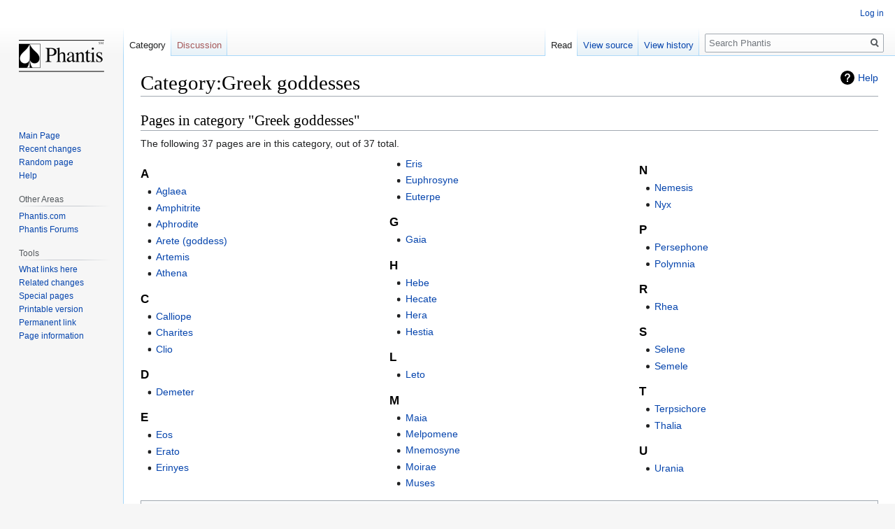

--- FILE ---
content_type: text/html; charset=UTF-8
request_url: https://wiki.phantis.com/index.php?title=Category:Greek_goddesses&mobileaction=toggle_view_mobile
body_size: 4638
content:

<!DOCTYPE html>
<html class="client-nojs" lang="en" dir="ltr">
<head>
<meta charset="UTF-8"/>
<title>Category:Greek goddesses - Phantis</title>
<script>document.documentElement.className="client-js";RLCONF={"wgBreakFrames":!1,"wgSeparatorTransformTable":["",""],"wgDigitTransformTable":["",""],"wgDefaultDateFormat":"mdy","wgMonthNames":["","January","February","March","April","May","June","July","August","September","October","November","December"],"wgRequestId":"aX6H-QUwRc1zDW3J0xoTBAAB7SQ","wgCSPNonce":!1,"wgCanonicalNamespace":"Category","wgCanonicalSpecialPageName":!1,"wgNamespaceNumber":14,"wgPageName":"Category:Greek_goddesses","wgTitle":"Greek goddesses","wgCurRevisionId":36576,"wgRevisionId":36576,"wgArticleId":11809,"wgIsArticle":!0,"wgIsRedirect":!1,"wgAction":"view","wgUserName":null,"wgUserGroups":["*"],"wgCategories":["Greek mythology"],"wgPageContentLanguage":"en","wgPageContentModel":"wikitext","wgRelevantPageName":"Category:Greek_goddesses","wgRelevantArticleId":11809,"wgIsProbablyEditable":!1,"wgRelevantPageIsProbablyEditable":!1,"wgRestrictionEdit":[],"wgRestrictionMove":[]};RLSTATE={"site.styles":
"ready","noscript":"ready","user.styles":"ready","user":"ready","user.options":"loading","mediawiki.action.view.categoryPage.styles":"ready","mediawiki.helplink":"ready","skins.vector.styles.legacy":"ready"};RLPAGEMODULES=["site","mediawiki.page.startup","mediawiki.page.ready","skins.vector.legacy.js"];</script>
<script>(RLQ=window.RLQ||[]).push(function(){mw.loader.implement("user.options@1hzgi",function($,jQuery,require,module){/*@nomin*/mw.user.tokens.set({"patrolToken":"+\\","watchToken":"+\\","csrfToken":"+\\"});
});});</script>
<link rel="stylesheet" href="/load.php?lang=en&amp;modules=mediawiki.action.view.categoryPage.styles%7Cmediawiki.helplink%7Cskins.vector.styles.legacy&amp;only=styles&amp;skin=vector"/>
<script async="" src="/load.php?lang=en&amp;modules=startup&amp;only=scripts&amp;raw=1&amp;skin=vector"></script>
<meta name="generator" content="MediaWiki 1.35.14"/>
<link rel="shortcut icon" href="/favicon.ico"/>
<link rel="search" type="application/opensearchdescription+xml" href="/opensearch_desc.php" title="Phantis (en)"/>
<link rel="EditURI" type="application/rsd+xml" href="https://wiki.phantis.com/api.php?action=rsd"/>
<link rel="alternate" type="application/atom+xml" title="Phantis Atom feed" href="/index.php?title=Special:RecentChanges&amp;feed=atom"/>
<!--[if lt IE 9]><script src="/resources/lib/html5shiv/html5shiv.js"></script><![endif]-->
</head>
<body class="mediawiki ltr sitedir-ltr mw-hide-empty-elt ns-14 ns-subject page-Category_Greek_goddesses rootpage-Category_Greek_goddesses skin-vector action-view skin-vector-legacy">
<div id="mw-page-base" class="noprint"></div>
<div id="mw-head-base" class="noprint"></div>
<div id="content" class="mw-body" role="main">
	<a id="top"></a>
	<div id="siteNotice" class="mw-body-content"></div>
	<div class="mw-indicators mw-body-content">
	<div id="mw-indicator-mw-helplink" class="mw-indicator"><a href="https://www.mediawiki.org/wiki/Special:MyLanguage/Help:Categories" target="_blank" class="mw-helplink">Help</a></div>
	</div>
	<h1 id="firstHeading" class="firstHeading" lang="en">Category:Greek goddesses</h1>
	<div id="bodyContent" class="mw-body-content">
		<div id="siteSub" class="noprint">From Phantis</div>
		<div id="contentSub"></div>
		<div id="contentSub2"></div>
		
		<div id="jump-to-nav"></div>
		<a class="mw-jump-link" href="#mw-head">Jump to navigation</a>
		<a class="mw-jump-link" href="#searchInput">Jump to search</a>
		<div id="mw-content-text" lang="en" dir="ltr" class="mw-content-ltr"><div class="mw-parser-output">
<!-- 
NewPP limit report
Cached time: 20260131225345
Cache expiry: 86400
Dynamic content: false
Complications: []
CPU time usage: 0.003 seconds
Real time usage: 0.004 seconds
Preprocessor visited node count: 1/1000000
Post‐expand include size: 0/2097152 bytes
Template argument size: 0/2097152 bytes
Highest expansion depth: 1/40
Expensive parser function count: 0/100
Unstrip recursion depth: 0/20
Unstrip post‐expand size: 0/5000000 bytes
-->
<!--
Transclusion expansion time report (%,ms,calls,template)
100.00%    0.000      1 -total
-->

<!-- Saved in parser cache with key i9912682_otsa1-dipm_:pcache:idhash:11809-0!canonical and timestamp 20260131225345 and revision id 36576
 -->
</div><div class="mw-category-generated" lang="en" dir="ltr"><div id="mw-pages">
<h2>Pages in category "Greek goddesses"</h2>
<p>The following 37 pages are in this category, out of 37 total.
</p><div lang="en" dir="ltr" class="mw-content-ltr"><div class="mw-category"><div class="mw-category-group"><h3>A</h3>
<ul><li><a href="/index.php/Aglaea" title="Aglaea">Aglaea</a></li>
<li><a href="/index.php/Amphitrite" title="Amphitrite">Amphitrite</a></li>
<li><a href="/index.php/Aphrodite" title="Aphrodite">Aphrodite</a></li>
<li><a href="/index.php/Arete_(goddess)" title="Arete (goddess)">Arete (goddess)</a></li>
<li><a href="/index.php/Artemis" title="Artemis">Artemis</a></li>
<li><a href="/index.php/Athena" title="Athena">Athena</a></li></ul></div><div class="mw-category-group"><h3>C</h3>
<ul><li><a href="/index.php/Calliope" title="Calliope">Calliope</a></li>
<li><a href="/index.php/Charites" title="Charites">Charites</a></li>
<li><a href="/index.php/Clio" title="Clio">Clio</a></li></ul></div><div class="mw-category-group"><h3>D</h3>
<ul><li><a href="/index.php/Demeter" title="Demeter">Demeter</a></li></ul></div><div class="mw-category-group"><h3>E</h3>
<ul><li><a href="/index.php/Eos" title="Eos">Eos</a></li>
<li><a href="/index.php/Erato" title="Erato">Erato</a></li>
<li><a href="/index.php/Erinyes" title="Erinyes">Erinyes</a></li>
<li><a href="/index.php/Eris" title="Eris">Eris</a></li>
<li><a href="/index.php/Euphrosyne" title="Euphrosyne">Euphrosyne</a></li>
<li><a href="/index.php/Euterpe" title="Euterpe">Euterpe</a></li></ul></div><div class="mw-category-group"><h3>G</h3>
<ul><li><a href="/index.php/Gaia" title="Gaia">Gaia</a></li></ul></div><div class="mw-category-group"><h3>H</h3>
<ul><li><a href="/index.php/Hebe" title="Hebe">Hebe</a></li>
<li><a href="/index.php/Hecate" title="Hecate">Hecate</a></li>
<li><a href="/index.php/Hera" title="Hera">Hera</a></li>
<li><a href="/index.php/Hestia" title="Hestia">Hestia</a></li></ul></div><div class="mw-category-group"><h3>L</h3>
<ul><li><a href="/index.php/Leto" title="Leto">Leto</a></li></ul></div><div class="mw-category-group"><h3>M</h3>
<ul><li><a href="/index.php/Maia" title="Maia">Maia</a></li>
<li><a href="/index.php/Melpomene" title="Melpomene">Melpomene</a></li>
<li><a href="/index.php/Mnemosyne" title="Mnemosyne">Mnemosyne</a></li>
<li><a href="/index.php/Moirae" title="Moirae">Moirae</a></li>
<li><a href="/index.php/Muses" title="Muses">Muses</a></li></ul></div><div class="mw-category-group"><h3>N</h3>
<ul><li><a href="/index.php/Nemesis" title="Nemesis">Nemesis</a></li>
<li><a href="/index.php/Nyx" title="Nyx">Nyx</a></li></ul></div><div class="mw-category-group"><h3>P</h3>
<ul><li><a href="/index.php/Persephone" title="Persephone">Persephone</a></li>
<li><a href="/index.php/Polymnia" title="Polymnia">Polymnia</a></li></ul></div><div class="mw-category-group"><h3>R</h3>
<ul><li><a href="/index.php/Rhea" title="Rhea">Rhea</a></li></ul></div><div class="mw-category-group"><h3>S</h3>
<ul><li><a href="/index.php/Selene" title="Selene">Selene</a></li>
<li><a href="/index.php/Semele" title="Semele">Semele</a></li></ul></div><div class="mw-category-group"><h3>T</h3>
<ul><li><a href="/index.php/Terpsichore" title="Terpsichore">Terpsichore</a></li>
<li><a href="/index.php/Thalia" title="Thalia">Thalia</a></li></ul></div><div class="mw-category-group"><h3>U</h3>
<ul><li><a href="/index.php/Urania" title="Urania">Urania</a></li></ul></div></div></div>
</div></div></div><div class="printfooter">Retrieved from "<a dir="ltr" href="https://wiki.phantis.com/index.php?title=Category:Greek_goddesses&amp;oldid=36576">https://wiki.phantis.com/index.php?title=Category:Greek_goddesses&amp;oldid=36576</a>"</div>
		<div id="catlinks" class="catlinks" data-mw="interface"><div id="mw-normal-catlinks" class="mw-normal-catlinks"><a href="/index.php/Special:Categories" title="Special:Categories">Category</a>: <ul><li><a href="/index.php/Category:Greek_mythology" title="Category:Greek mythology">Greek mythology</a></li></ul></div></div>
	</div>
</div>

<div id="mw-navigation">
	<h2>Navigation menu</h2>
	<div id="mw-head">
		<!-- Please do not use role attribute as CSS selector, it is deprecated. -->
<nav id="p-personal" class="vector-menu" aria-labelledby="p-personal-label" role="navigation" 
	 >
	<h3 id="p-personal-label">
		<span>Personal tools</span>
	</h3>
	<!-- Please do not use the .body class, it is deprecated. -->
	<div class="body vector-menu-content">
		<!-- Please do not use the .menu class, it is deprecated. -->
		<ul class="vector-menu-content-list"><li id="pt-login"><a href="/index.php?title=Special:UserLogin&amp;returnto=Category%3AGreek+goddesses&amp;returntoquery=mobileaction%3Dtoggle_view_mobile" title="You are encouraged to log in; however, it is not mandatory [o]" accesskey="o">Log in</a></li></ul>
		
	</div>
</nav>


		<div id="left-navigation">
			<!-- Please do not use role attribute as CSS selector, it is deprecated. -->
<nav id="p-namespaces" class="vector-menu vector-menu-tabs vectorTabs" aria-labelledby="p-namespaces-label" role="navigation" 
	 >
	<h3 id="p-namespaces-label">
		<span>Namespaces</span>
	</h3>
	<!-- Please do not use the .body class, it is deprecated. -->
	<div class="body vector-menu-content">
		<!-- Please do not use the .menu class, it is deprecated. -->
		<ul class="vector-menu-content-list"><li id="ca-nstab-category" class="selected"><a href="/index.php/Category:Greek_goddesses" title="View the category page [c]" accesskey="c">Category</a></li><li id="ca-talk" class="new"><a href="/index.php?title=Category_talk:Greek_goddesses&amp;action=edit&amp;redlink=1" rel="discussion" title="Discussion about the content page (page does not exist) [t]" accesskey="t">Discussion</a></li></ul>
		
	</div>
</nav>


			<!-- Please do not use role attribute as CSS selector, it is deprecated. -->
<nav id="p-variants" class="vector-menu-empty emptyPortlet vector-menu vector-menu-dropdown vectorMenu" aria-labelledby="p-variants-label" role="navigation" 
	 >
	<input type="checkbox" class="vector-menu-checkbox vectorMenuCheckbox" aria-labelledby="p-variants-label" />
	<h3 id="p-variants-label">
		<span>Variants</span>
	</h3>
	<!-- Please do not use the .body class, it is deprecated. -->
	<div class="body vector-menu-content">
		<!-- Please do not use the .menu class, it is deprecated. -->
		<ul class="menu vector-menu-content-list"></ul>
		
	</div>
</nav>


		</div>
		<div id="right-navigation">
			<!-- Please do not use role attribute as CSS selector, it is deprecated. -->
<nav id="p-views" class="vector-menu vector-menu-tabs vectorTabs" aria-labelledby="p-views-label" role="navigation" 
	 >
	<h3 id="p-views-label">
		<span>Views</span>
	</h3>
	<!-- Please do not use the .body class, it is deprecated. -->
	<div class="body vector-menu-content">
		<!-- Please do not use the .menu class, it is deprecated. -->
		<ul class="vector-menu-content-list"><li id="ca-view" class="collapsible selected"><a href="/index.php/Category:Greek_goddesses">Read</a></li><li id="ca-viewsource" class="collapsible"><a href="/index.php?title=Category:Greek_goddesses&amp;action=edit" title="This page is protected.&#10;You can view its source [e]" accesskey="e">View source</a></li><li id="ca-history" class="collapsible"><a href="/index.php?title=Category:Greek_goddesses&amp;action=history" title="Past revisions of this page [h]" accesskey="h">View history</a></li></ul>
		
	</div>
</nav>


			<!-- Please do not use role attribute as CSS selector, it is deprecated. -->
<nav id="p-cactions" class="vector-menu-empty emptyPortlet vector-menu vector-menu-dropdown vectorMenu" aria-labelledby="p-cactions-label" role="navigation" 
	 >
	<input type="checkbox" class="vector-menu-checkbox vectorMenuCheckbox" aria-labelledby="p-cactions-label" />
	<h3 id="p-cactions-label">
		<span>More</span>
	</h3>
	<!-- Please do not use the .body class, it is deprecated. -->
	<div class="body vector-menu-content">
		<!-- Please do not use the .menu class, it is deprecated. -->
		<ul class="menu vector-menu-content-list"></ul>
		
	</div>
</nav>


			<div id="p-search" role="search">
	<h3 >
		<label for="searchInput">Search</label>
	</h3>
	<form action="/index.php" id="searchform">
		<div id="simpleSearch">
			<input type="search" name="search" placeholder="Search Phantis" title="Search Phantis [f]" accesskey="f" id="searchInput"/>
			<input type="hidden" name="title" value="Special:Search">
			<input type="submit" name="fulltext" value="Search" title="Search the pages for this text" id="mw-searchButton" class="searchButton mw-fallbackSearchButton"/>
			<input type="submit" name="go" value="Go" title="Go to a page with this exact name if it exists" id="searchButton" class="searchButton"/>
		</div>
	</form>
</div>

		</div>
	</div>
	
<div id="mw-panel">
	<div id="p-logo" role="banner">
		<a  title="Visit the main page" class="mw-wiki-logo" href="/index.php/Main_Page"></a>
	</div>
	<!-- Please do not use role attribute as CSS selector, it is deprecated. -->
<nav id="p-navigation" class="vector-menu vector-menu-portal portal portal-first" aria-labelledby="p-navigation-label" role="navigation" 
	 >
	<h3 id="p-navigation-label">
		<span>Navigation</span>
	</h3>
	<!-- Please do not use the .body class, it is deprecated. -->
	<div class="body vector-menu-content">
		<!-- Please do not use the .menu class, it is deprecated. -->
		<ul class="vector-menu-content-list"><li id="n-mainpage"><a href="/index.php/Main_Page" title="Visit the main page [z]" accesskey="z">Main Page</a></li><li id="n-recentchanges"><a href="/index.php/Special:RecentChanges" title="A list of recent changes in the wiki [r]" accesskey="r">Recent changes</a></li><li id="n-randompage"><a href="/index.php/Special:Random" title="Load a random page [x]" accesskey="x">Random page</a></li><li id="n-help"><a href="https://www.mediawiki.org/wiki/Special:MyLanguage/Help:Contents" title="The place to find out">Help</a></li></ul>
		
	</div>
</nav>


	<!-- Please do not use role attribute as CSS selector, it is deprecated. -->
<nav id="p-Other Areas" class="vector-menu vector-menu-portal portal" aria-labelledby="p-Other Areas-label" role="navigation" 
	 >
	<h3 id="p-Other Areas-label">
		<span>Other Areas</span>
	</h3>
	<!-- Please do not use the .body class, it is deprecated. -->
	<div class="body vector-menu-content">
		<!-- Please do not use the .menu class, it is deprecated. -->
		<ul class="vector-menu-content-list"><li id="n-Phantis.com"><a href="http://wiki.phantis.com/" rel="nofollow">Phantis.com</a></li><li id="n-Phantis-Forums"><a href="http://forums.phantis.com/" rel="nofollow">Phantis Forums</a></li></ul>
		
	</div>
</nav>

<!-- Please do not use role attribute as CSS selector, it is deprecated. -->
<nav id="p-tb" class="vector-menu vector-menu-portal portal" aria-labelledby="p-tb-label" role="navigation" 
	 >
	<h3 id="p-tb-label">
		<span>Tools</span>
	</h3>
	<!-- Please do not use the .body class, it is deprecated. -->
	<div class="body vector-menu-content">
		<!-- Please do not use the .menu class, it is deprecated. -->
		<ul class="vector-menu-content-list"><li id="t-whatlinkshere"><a href="/index.php/Special:WhatLinksHere/Category:Greek_goddesses" title="A list of all wiki pages that link here [j]" accesskey="j">What links here</a></li><li id="t-recentchangeslinked"><a href="/index.php/Special:RecentChangesLinked/Category:Greek_goddesses" rel="nofollow" title="Recent changes in pages linked from this page [k]" accesskey="k">Related changes</a></li><li id="t-specialpages"><a href="/index.php/Special:SpecialPages" title="A list of all special pages [q]" accesskey="q">Special pages</a></li><li id="t-print"><a href="javascript:print();" rel="alternate" title="Printable version of this page [p]" accesskey="p">Printable version</a></li><li id="t-permalink"><a href="/index.php?title=Category:Greek_goddesses&amp;oldid=36576" title="Permanent link to this revision of the page">Permanent link</a></li><li id="t-info"><a href="/index.php?title=Category:Greek_goddesses&amp;action=info" title="More information about this page">Page information</a></li></ul>
		
	</div>
</nav>


	
</div>

</div>

<footer id="footer" class="mw-footer" role="contentinfo" >
	<ul id="footer-info" >
		<li id="footer-info-lastmod"> This page was last edited on December 4, 2008, at 12:48.</li>
	</ul>
	<ul id="footer-places" >
		<li id="footer-places-privacy"><a href="/index.php/Phantis:Privacy_policy" title="Phantis:Privacy policy">Privacy policy</a></li>
		<li id="footer-places-about"><a href="/index.php/Phantis:About" title="Phantis:About">About Phantis</a></li>
		<li id="footer-places-disclaimer"><a href="/index.php/Phantis:General_disclaimer" title="Phantis:General disclaimer">Disclaimers</a></li>
	</ul>
	<ul id="footer-icons" class="noprint">
		<li id="footer-poweredbyico"><a href="https://www.mediawiki.org/"><img src="/resources/assets/poweredby_mediawiki_88x31.png" alt="Powered by MediaWiki" srcset="/resources/assets/poweredby_mediawiki_132x47.png 1.5x, /resources/assets/poweredby_mediawiki_176x62.png 2x" width="88" height="31" loading="lazy"/></a></li>
	</ul>
	<div style="clear: both;"></div>
</footer>



<script>(RLQ=window.RLQ||[]).push(function(){mw.config.set({"wgPageParseReport":{"limitreport":{"cputime":"0.003","walltime":"0.004","ppvisitednodes":{"value":1,"limit":1000000},"postexpandincludesize":{"value":0,"limit":2097152},"templateargumentsize":{"value":0,"limit":2097152},"expansiondepth":{"value":1,"limit":40},"expensivefunctioncount":{"value":0,"limit":100},"unstrip-depth":{"value":0,"limit":20},"unstrip-size":{"value":0,"limit":5000000},"timingprofile":["100.00%    0.000      1 -total"]},"cachereport":{"timestamp":"20260131225345","ttl":86400,"transientcontent":false}}});mw.config.set({"wgBackendResponseTime":241});});</script></body></html>
